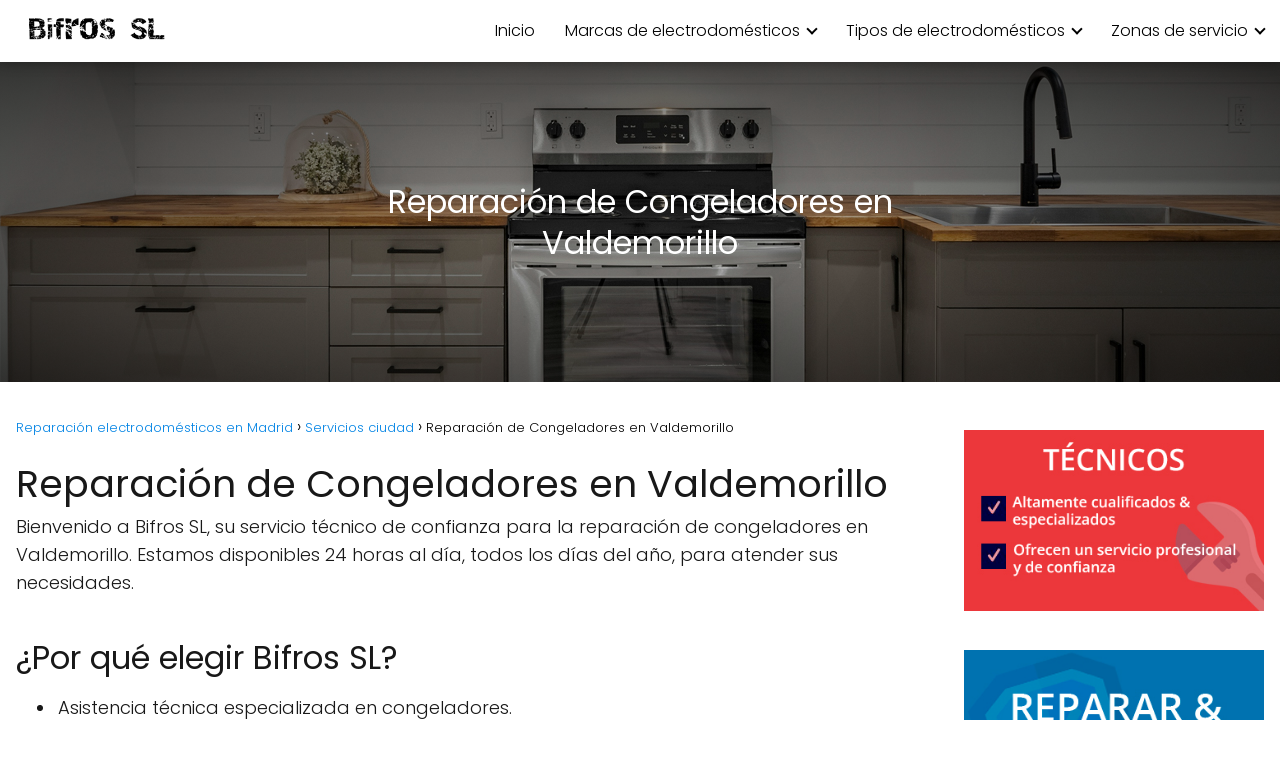

--- FILE ---
content_type: text/html; charset=UTF-8
request_url: https://www.electrodomesticosmadrid.net/reparacion-de-congeladores-en-valdemorillo/
body_size: 12984
content:
<!DOCTYPE html><html lang="es" > <head> <meta charset="UTF-8"><meta name="viewport" content="width=device-width, initial-scale=1.0, maximum-scale=2.0"><meta name='robots' content='index, follow, max-image-preview:large, max-snippet:-1, max-video-preview:-1'/><script id="cookieyes" type="text/javascript" src="https://cdn-cookieyes.com/client_data/bd3c9b796e3f4b628bbbedf9229526b0/script.js"></script><link rel="dns-prefetch" href="https://www.googletagmanager.com"><link rel="preconnect" href="https://www.googletagmanager.com" crossorigin><link rel="preconnect" href="https://pagead2.googlesyndication.com" crossorigin><link rel="preconnect" href="https://googleads.g.doubleclick.net" crossorigin><link rel="preconnect" href="https://tpc.googlesyndication.com" crossorigin><link rel="preconnect" href="https://stats.g.doubleclick.net" crossorigin><link rel="preconnect" href="https://cm.g.doubleclick.net" crossorigin><link rel="preload" href="https://securepubads.g.doubleclick.net/tag/js/gpt.js" as="script"><script type="text/javascript" id="google_gtagjs-js-consent-mode-data-layer">/* <![CDATA[ */window.dataLayer = window.dataLayer || [];function gtag(){dataLayer.push(arguments);}gtag('consent', 'default', {"ad_personalization":"denied","ad_storage":"denied","ad_user_data":"denied","analytics_storage":"denied","functionality_storage":"denied","security_storage":"denied","personalization_storage":"denied","region":["AT","BE","BG","CH","CY","CZ","DE","DK","EE","ES","FI","FR","GB","GR","HR","HU","IE","IS","IT","LI","LT","LU","LV","MT","NL","NO","PL","PT","RO","SE","SI","SK"],"wait_for_update":500});window._googlesitekitConsentCategoryMap = {"statistics":["analytics_storage"],"marketing":["ad_storage","ad_user_data","ad_personalization"],"functional":["functionality_storage","security_storage"],"preferences":["personalization_storage"]};window._googlesitekitConsents = {"ad_personalization":"denied","ad_storage":"denied","ad_user_data":"denied","analytics_storage":"denied","functionality_storage":"denied","security_storage":"denied","personalization_storage":"denied","region":["AT","BE","BG","CH","CY","CZ","DE","DK","EE","ES","FI","FR","GB","GR","HR","HU","IE","IS","IT","LI","LT","LU","LV","MT","NL","NO","PL","PT","RO","SE","SI","SK"],"wait_for_update":500};/* ]]> */</script>  <title>Reparación de Congeladores en Valdemorillo - Reparación electrodomésticos en Madrid</title> <link rel="canonical" href="https://www.electrodomesticosmadrid.net/reparacion-de-congeladores-en-valdemorillo/"/> <meta property="og:locale" content="es_ES"/> <meta property="og:type" content="article"/> <meta property="og:title" content="Reparación de Congeladores en Valdemorillo - Reparación electrodomésticos en Madrid"/> <meta property="og:description" content="Reparación de Congeladores en Valdemorillo | Bifros SL Reparación de Congeladores en&hellip;"/> <meta property="og:url" content="https://www.electrodomesticosmadrid.net/reparacion-de-congeladores-en-valdemorillo/"/> <meta property="og:site_name" content="Reparación electrodomésticos en Madrid"/> <meta property="article:published_time" content="2016-12-19T11:01:41+00:00"/> <meta property="article:modified_time" content="2025-12-09T17:37:37+00:00"/> <meta name="author" content="Webpsilon"/> <meta name="twitter:card" content="summary_large_image"/> <meta name="twitter:label1" content="Escrito por"/> <meta name="twitter:data1" content="Webpsilon"/> <meta name="twitter:label2" content="Tiempo de lectura"/> <meta name="twitter:data2" content="1 minuto"/> <script type="application/ld+json" class="yoast-schema-graph">{"@context":"https://schema.org","@graph":[{"@type":"Article","@id":"https://www.electrodomesticosmadrid.net/reparacion-de-congeladores-en-valdemorillo/#article","isPartOf":{"@id":"https://www.electrodomesticosmadrid.net/reparacion-de-congeladores-en-valdemorillo/"},"author":{"name":"Webpsilon","@id":"https://www.electrodomesticosmadrid.net/#/schema/person/6c1a205cb4b994d63f512cbb716df2ec"},"headline":"Reparación de Congeladores en Valdemorillo","datePublished":"2016-12-19T11:01:41+00:00","dateModified":"2025-12-09T17:37:37+00:00","mainEntityOfPage":{"@id":"https://www.electrodomesticosmadrid.net/reparacion-de-congeladores-en-valdemorillo/"},"wordCount":252,"commentCount":0,"publisher":{"@id":"https://www.electrodomesticosmadrid.net/#organization"},"articleSection":["Servicios ciudad"],"inLanguage":"es","potentialAction":[{"@type":"CommentAction","name":"Comment","target":["https://www.electrodomesticosmadrid.net/reparacion-de-congeladores-en-valdemorillo/#respond"]}]},{"@type":"WebPage","@id":"https://www.electrodomesticosmadrid.net/reparacion-de-congeladores-en-valdemorillo/","url":"https://www.electrodomesticosmadrid.net/reparacion-de-congeladores-en-valdemorillo/","name":"Reparación de Congeladores en Valdemorillo - Reparación electrodomésticos en Madrid","isPartOf":{"@id":"https://www.electrodomesticosmadrid.net/#website"},"datePublished":"2016-12-19T11:01:41+00:00","dateModified":"2025-12-09T17:37:37+00:00","inLanguage":"es","potentialAction":[{"@type":"ReadAction","target":["https://www.electrodomesticosmadrid.net/reparacion-de-congeladores-en-valdemorillo/"]}]},{"@type":"WebSite","@id":"https://www.electrodomesticosmadrid.net/#website","url":"https://www.electrodomesticosmadrid.net/","name":"Reparación electrodomésticos en Madrid","description":"Bifros SL","publisher":{"@id":"https://www.electrodomesticosmadrid.net/#organization"},"potentialAction":[{"@type":"SearchAction","target":{"@type":"EntryPoint","urlTemplate":"https://www.electrodomesticosmadrid.net/?s={search_term_string}"},"query-input":{"@type":"PropertyValueSpecification","valueRequired":true,"valueName":"search_term_string"}}],"inLanguage":"es"},{"@type":"Organization","@id":"https://www.electrodomesticosmadrid.net/#organization","name":"Reparación electrodomésticos en Madrid","url":"https://www.electrodomesticosmadrid.net/","logo":{"@type":"ImageObject","inLanguage":"es","@id":"https://www.electrodomesticosmadrid.net/#/schema/logo/image/","url":"https://www.electrodomesticosmadrid.net/wp-content/uploads/2022/07/Bifros.png","contentUrl":"https://www.electrodomesticosmadrid.net/wp-content/uploads/2022/07/Bifros.png","width":260,"height":101,"caption":"Reparación electrodomésticos en Madrid"},"image":{"@id":"https://www.electrodomesticosmadrid.net/#/schema/logo/image/"}},{"@type":"Person","@id":"https://www.electrodomesticosmadrid.net/#/schema/person/6c1a205cb4b994d63f512cbb716df2ec","name":"Webpsilon","image":{"@type":"ImageObject","inLanguage":"es","@id":"https://www.electrodomesticosmadrid.net/#/schema/person/image/","url":"https://secure.gravatar.com/avatar/aadbd60afaeba101665faa2a38ce19bc03f73d0b51d3245a46ce919484399798?s=96&d=mm&r=g","contentUrl":"https://secure.gravatar.com/avatar/aadbd60afaeba101665faa2a38ce19bc03f73d0b51d3245a46ce919484399798?s=96&d=mm&r=g","caption":"Webpsilon"},"sameAs":["https://www.electrodomesticosmadrid.net"],"url":"https://www.electrodomesticosmadrid.net/author/webpsilon/"}]}</script> <link rel='dns-prefetch' href='//www.googletagmanager.com'/><style id='wp-img-auto-sizes-contain-inline-css' type='text/css'>img:is([sizes=auto i],[sizes^="auto," i]){contain-intrinsic-size:3000px 1500px}/*# sourceURL=wp-img-auto-sizes-contain-inline-css */</style><style id='classic-theme-styles-inline-css' type='text/css'>/*! This file is auto-generated */.wp-block-button__link{color:#fff;background-color:#32373c;border-radius:9999px;box-shadow:none;text-decoration:none;padding:calc(.667em + 2px) calc(1.333em + 2px);font-size:1.125em}.wp-block-file__button{background:#32373c;color:#fff;text-decoration:none}/*# sourceURL=/wp-includes/css/classic-themes.min.css */</style><link rel='stylesheet' id='asap-parent-style-css' href='https://www.electrodomesticosmadrid.net/wp-content/themes/asap/assets/css/main.min.css?ver=1765450244' type='text/css' media='all'/><link rel='stylesheet' id='asap-style-css' href='https://www.electrodomesticosmadrid.net/wp-content/themes/asap-child/assets/css/main.min.css?ver=04280925' type='text/css' media='all'/><style id='asap-style-inline-css' type='text/css'>body {font-family: 'Poppins', sans-serif !important;background: #FFFFFF;font-weight: 300 !important;}h1,h2,h3,h4,h5,h6 {font-family: 'Poppins', sans-serif !important;font-weight: 400;line-height: 1.3;}h1 {color:#181818}h2,h5,h6{color:#181818}h3{color:#181818}h4{color:#181818}.home-categories .article-loop:hover h3,.home-categories .article-loop:hover p {color:#181818 !important;}.grid-container .grid-item h2 {font-family: 'Poppins', sans-serif !important;font-weight: 700;font-size: 25px !important;line-height: 1.3;}.design-3 .grid-container .grid-item h2,.design-3 .grid-container .grid-item h2 {font-size: 25px !important;}.home-categories h2 {font-family: 'Poppins', sans-serif !important;font-weight: 700;font-size: calc(25px - 4px) !important;line-height: 1.3;}.home-categories .featured-post h3 {font-family: 'Poppins', sans-serif !important;font-weight: 700 !important;font-size: 25px !important;line-height: 1.3;}.home-categories .article-loop h3,.home-categories .regular-post h3 {font-family: 'Poppins', sans-serif !important;font-weight: 300 !important;}.home-categories .regular-post h3 {font-size: calc(18px - 1px) !important;}.home-categories .article-loop h3,.design-3 .home-categories .regular-post h3 {font-size: 18px !important;}.article-loop p,.article-loop h2,.article-loop h3,.article-loop h4,.article-loop span.entry-title, .related-posts p,.last-post-sidebar p,.woocommerce-loop-product__title {font-family: 'Poppins', sans-serif !important;font-size: 18px !important;font-weight: 300 !important;}.article-loop-featured p,.article-loop-featured h2,.article-loop-featured h3 {font-family: 'Poppins', sans-serif !important;font-size: 18px !important;font-weight: bold !important;}.article-loop .show-extract p,.article-loop .show-extract span {font-family: 'Poppins', sans-serif !important;font-weight: 300 !important;}.home-categories .content-area .show-extract p {font-size: calc(18px - 2px) !important;}a {color: #0183e4;}.the-content .post-index span,.des-category .post-index span {font-size:18px;}.the-content .post-index li,.the-content .post-index a,.des-category .post-index li,.des-category .post-index a,.comment-respond > p > span > a,.asap-pros-cons-title span,.asap-pros-cons ul li span,.woocommerce #reviews #comments ol.commentlist li .comment-text p,.woocommerce #review_form #respond p,.woocommerce .comment-reply-title,.woocommerce form .form-row label, .woocommerce-page form .form-row label {font-size: calc(18px - 2px);}.content-tags a,.tagcloud a {border:1px solid #0183e4;}.content-tags a:hover,.tagcloud a:hover {color: #0183e499;}p,.the-content ul li,.the-content ol li,.content-wc ul li.content-wc ol li {color: #181818;font-size: 18px;line-height: 1.6;}.comment-author cite,.primary-sidebar ul li a,.woocommerce ul.products li.product .price,span.asap-author,.content-cluster .show-extract span,.home-categories h2 a {color: #181818;}.comment-body p,#commentform input,#commentform textarea{font-size: calc(18px - 2px);}.social-title,.primary-sidebar ul li a {font-size: calc(18px - 3px);}.breadcrumb a,.breadcrumb span,.woocommerce .woocommerce-breadcrumb {font-size: calc(18px - 5px);}.content-footer p,.content-footer li,.content-footer .widget-bottom-area,.search-header input:not([type=submit]):not([type=radio]):not([type=checkbox]):not([type=file]) {font-size: calc(18px - 4px) !important;}.search-header input:not([type=submit]):not([type=radio]):not([type=checkbox]):not([type=file]) {border:1px solid #00000026 !important;}h1 {font-size: 38px;}.archive .content-loop h1 {font-size: calc(38px - 2px);}.asap-hero h1 {font-size: 32px;}h2 {font-size: 32px;}h3 {font-size: 28px;}h4 {font-size: 23px;}.site-header,#cookiesbox {background: #2471a3;}.site-header-wc a span.count-number {border:1px solid #000000;}.content-footer {background: #2471a3;}.comment-respond > p,.area-comentarios ol > p,.error404 .content-loop p + p,.search .content-loop .search-home + p {border-bottom:1px solid #2471a3}.home-categories h2:after,.toc-rapida__item.is-active::before {background: #2471a3}.pagination a,.nav-links a,.woocommerce #respond input#submit,.woocommerce a.button, .woocommerce button.button,.woocommerce input.button,.woocommerce #respond input#submit.alt,.woocommerce a.button.alt,.woocommerce button.button.alt,.woocommerce input.button.alt,.wpcf7-form input.wpcf7-submit,.woocommerce-pagination .page-numbers a,.woocommerce-pagination .page-numbers span {background: #2471a3;color: #FFFFFF !important;}.woocommerce div.product .woocommerce-tabs ul.tabs li.active {border-bottom: 2px solid #2471a3;}.pagination a:hover,.nav-links a:hover,.woocommerce-pagination .page-numbers a:hover,.woocommerce-pagination .page-numbers span:hover {background: #2471a3B3;}.woocommerce-pagination .page-numbers .current {background: #FFFFFF;color: #181818 !important;}.article-loop a span.entry-title{color:#181818 !important;}.article-loop a:hover p,.article-loop a:hover h2,.article-loop a:hover h3,.article-loop a:hover span.entry-title,.home-categories-h2 h2 a:hover {color: #0183e4 !important;}.article-loop.custom-links a:hover span.entry-title,.asap-loop-horizontal .article-loop a:hover span.entry-title {color: #181818 !important;}#commentform input,#commentform textarea {border: 2px solid #2471a3;font-weight: 300 !important;}.content-loop,.content-loop-design {max-width: 1280px;}.site-header-content,.site-header-content-top {max-width: 1280px;}.content-footer {max-width: calc(1280px - 32px); }.content-footer-social {background: #2471a31A;}.content-single {max-width: 1280px;}.content-page {max-width: 1280px;}.content-wc {max-width: 980px;}.reply a,.go-top {background: #2471a3;color: #FFFFFF;}.reply a {border: 2px solid #2471a3;}#commentform input[type=submit] {background: #2471a3;color: #FFFFFF;}.site-header a,header,header label,.site-name h1 {color: #000000;}.content-footer a,.content-footer p,.content-footer .widget-area,.content-footer .widget-content-footer-bottom {color: #FFFFFF;}header .line {background: #000000;}.site-logo img {max-width: 160px;width:100%;}.content-footer .logo-footer img {max-width: 160px;}.search-header {margin-left: 0px;}.primary-sidebar {width:300px;}p.sidebar-title {font-size:calc(18px + 1px);}.comment-respond > p,.area-comentarios ol > p,.asap-subtitle,.asap-subtitle p {font-size:calc(18px + 2px);}.popular-post-sidebar ol a {color:#181818;font-size:calc(18px - 2px);}.popular-post-sidebar ol li:before,.primary-sidebar div ul li:before {border-color: #2471a3;}.search-form input[type=submit] {background:#2471a3;}.search-form {border:2px solid #2471a3;}.sidebar-title:after {background:#2471a3;}.single-nav .nav-prev a:before, .single-nav .nav-next a:before {border-color:#2471a3;}.single-nav a {color:#181818;font-size:calc(18px - 3px);}.the-content .post-index {border-top:2px solid #2471a3;}.the-content .post-index #show-table {color:#0183e4;font-size: calc(18px - 3px);font-weight: 300;}.the-content .post-index .btn-show {font-size: calc(18px - 3px) !important;}.search-header form {width:200px;}.site-header .site-header-wc svg {stroke:#000000;}.item-featured {color:#FFFFFF;background:#e88330;}.item-new {color:#FFFFFF;background:#e83030;}.asap-style1.asap-popular ol li:before {border:1px solid #181818;}.asap-style2.asap-popular ol li:before {border:2px solid #2471a3;}.category-filters a.checked .checkbox {background-color: #2471a3; border-color: #2471a3;background-image: url('data:image/svg+xml;charset=UTF-8,<svg viewBox="0 0 16 16" fill="%23FFFFFF" xmlns="http://www.w3.org/2000/svg"><path d="M5.5 11.793l-3.646-3.647.708-.707L5.5 10.379l6.646-6.647.708.707-7.354 7.354z"/></svg>');}.category-filters a:hover .checkbox {border-color: #2471a3;}.design-2 .content-area.latest-post-container,.design-3 .regular-posts {grid-template-columns: repeat(2, 1fr);}.checkbox .check-table svg {stroke:#2471a3;}.content-area .article-loop-featured:nth-child(10),.content-cluster .article-loop-featured:nth-child(10){margin-bottom:3rem;}.article-content,#commentform input, #commentform textarea,.reply a,.woocommerce #respond input#submit, .woocommerce #respond input#submit.alt,.woocommerce-address-fields__field-wrapper input,.woocommerce-EditAccountForm input,.wpcf7-form input,.wpcf7-form textarea,.wpcf7-form input.wpcf7-submit,.grid-container .grid-item,.design-1 .featured-post-img,.design-1 .regular-post-img,.design-1 .lastest-post-img,.design-2 .featured-post-img,.design-2 .regular-post-img,.design-2 .lastest-post-img,.design-2 .grid-item,.design-2 .grid-item .grid-image-container,.design-2 .regular-post,.home.design-2.asap-box-design .article-loop,.design-3 .featured-post-img,.design-3 .regular-post-img,.design-3 .lastest-post-img {border-radius: 10px !important;}.pagination a, .pagination span, .nav-links a {border-radius:50%;min-width:2.5rem;}.reply a {padding:6px 8px !important;}.asap-icon,.asap-icon-single {border-radius:50%;}.asap-icon{margin-right:1px;padding:.6rem !important;}.content-footer-social {border-top-left-radius:10px;border-top-right-radius:10px;}.item-featured,.item-new,.average-rating-loop {border-radius:2px;}.content-item-category > span {border-top-left-radius: 3px;border-top-right-radius: 3px;}.woocommerce span.onsale,.woocommerce a.button,.woocommerce button.button, .woocommerce input.button, .woocommerce a.button.alt, .woocommerce button.button.alt, .woocommerce input.button.alt,.product-gallery-summary .quantity input,#add_payment_method table.cart input,.woocommerce-cart table.cart input, .woocommerce-checkout table.cart input,.woocommerce div.product form.cart .variations select {border-radius:2rem !important;}.search-home input {border-radius:2rem !important;padding: 0.875rem 1.25rem !important;}.search-home button.s-btn {margin-right:1.25rem !important;}#cookiesbox p,#cookiesbox a {color: #000000;}#cookiesbox button {background: #000000;color:#2471a3;}@media (max-width: 1050px) and (min-width:481px) {.article-loop-featured .article-image-featured {border-radius: 10px !important;}}@media (min-width:1050px) { #autocomplete-results {border-radius:3px;}ul.sub-menu,ul.sub-menu li {border-radius:10px;}.search-header input {border-radius:2rem !important;padding: 0 3 0 .85rem !important;}.search-header button.s-btn {width:2.65rem !important;}.site-header .asap-icon svg { stroke: #000000 !important;}.home .content-loop {padding-top: 1.75rem;}.article-loop-featured:first-child .article-image-featured {border-top-left-radius:10px !important;}.article-loop-featured:nth-child(9) .article-image-featured {border-bottom-left-radius:10px !important;}.article-loop-featured:nth-child(2) .article-image-featured {border-top-right-radius:10px !important;}.article-loop-featured:nth-child(10) .article-image-featured {border-bottom-right-radius:10px !important;}.primary-sidebar .article-image-featured {border-radius:10px !important;}}@media (min-width:1050px) {.content-footer {border-top-left-radius:10px;border-top-right-radius:10px;}}.article-loop .article-image,.article-loop a p,.article-loop img,.article-image-featured,input,textarea,a { transition:all .2s; }.article-loop:hover .article-image,.article-loop:hover img{transform:scale(1.05) }@media(max-width: 480px) {h1, .archive .content-loop h1 {font-size: calc(38px - 8px);}.asap-hero h1 {font-size: calc(32px - 8px);}h2 {font-size: calc(32px - 4px);}h3 {font-size: calc(28px - 4px);}.article-loop-featured .article-image-featured {border-radius: 10px !important;}}@media(min-width:1050px) {.content-thin {width: calc(95% - 300px);}#menu>ul {font-size: calc(18px - 2px);} #menu ul .menu-item-has-children:after {border: solid #000000;border-width: 0 2px 2px 0;}}@media(max-width:1050px) {#menu ul li .sub-menu li a:hover { color:#0183e4 !important;}#menu ul>li ul>li>a{font-size: calc(18px - 2px);}} .asap-box-design .last-post-sidebar .article-content { min-height:140px;}.asap-box-design .last-post-sidebar .article-loop {margin-bottom:.85rem !important;} .asap-box-design .last-post-sidebar article:last-child { margin-bottom:2rem !important;}.asap-date-loop {font-size: calc(18px - 5px) !important;text-align:center;}.the-content h2:before,.the-content h2 span:before {margin-top: -70px;height: 70px; }.asap-hero-content h1,.asap-hero-content p {color:#000000 !important;}@media (max-width: 1050px) {.content-page,.content-single {padding-top: 0 !important;}}@media (max-width: 1050px) {.asap-hero {height: 360px;}.category .asap-hero {height: 300px !important;}.asap-hero-content {padding-top: 3.5rem !important;}}.asap-hero:after {background: radial-gradient(ellipse at center, #2471a3 18%,#000000d1 100%);}@media (min-width: 1050px) {#menu ul>li ul {width: 36rem !important;}#menu>ul>li ul>li {width:33.333333% !important;}}@media (min-width: 1050px) {#menu ul>li>ul>li>ul {left: -36.2rem !important;}}.site-header {box-shadow: 0 1px 12px rgb(0 0 0 / 30%);}.content-footer .widget-area {padding-right:2rem;}footer {background: #2471a3;}.content-footer {padding:20px;}.content-footer p.widget-title {margin-bottom:10px;}.content-footer .logo-footer {width:100%;align-items:flex-start;}.content-footer-social {width: 100%;}.content-single,content-page {margin-bottom:2rem;}.content-footer-social > div {max-width: calc(1280px - 32px);margin:0 auto;}.content-footer .widget-bottom-area {margin-top:1.25rem;}.content-footer .widget-bottom-title {display: none;}@media (min-width:1050px) {.content-footer {padding:30px 0;}.content-footer .logo-footer {margin:0 1rem 0 0 !important;padding-right:2rem !important;}}@media (max-width:1050px) {.content-footer .logo-footer {margin:0 0 1rem 0 !important;}.content-footer .widget-area {margin-top:2rem !important;}}.search-header input {background:#FFFFFF !important;}.search-header button.s-btn,.search-header input::placeholder {color: #484848 !important;opacity:1 !important;}.search-header button.s-btn:hover {opacity:.7 !important;}.search-header input:not([type=submit]):not([type=radio]):not([type=checkbox]):not([type=file]) {border-color: #FFFFFF !important;} @media(min-width:768px) {.design-2 .grid-container .grid-item:first-child a .main-h2-container h2 {font-size: 25 !important;}.design-2 .grid-container .grid-item.item-2 h2,.design-2 .grid-container .grid-item.item-3 h2,.design-2 .grid-container .grid-item.item-4 h2,.design-2 .grid-container .grid-item.item-5 h2,.design-2 .grid-container .grid-item.item-6 h2 {font-size: calc(18px + 2px) !important;}.design-2 .grid-container .grid-item:first-child,.design-2 .category-posts .regular-posts .regular-post:first-child {grid-column: span 2;}.design-2 .regular-posts .regular-post:first-child h3 {font-size: 25px !important;line-height: 1.3;}}@media(max-width:768px) {.design-2 .grid-container .grid-item h2 {font-size: calc(25px - 8px) !important;}}.design-2 .grid-container,.design-2 .regular-posts {grid-template-columns: repeat(2, 1fr);}.design-2 .latest-post-container .asap-columns-1, .design-2 .latest-post-container .asap-columns-2, .design-2 .latest-post-container .asap-columns-3, .design-2 .latest-post-container .asap-columns-4, .design-2 .latest-post-container .asap-columns-5 {width: 100%;flex-basis: 100%;max-width: 100%;}.home-categories .show-extract p {font-size: calc(18px - 2px) !important;}@media (max-width: 768px) {.woocommerce ul.products[class*="columns-"] li.product,.woocommerce-page ul.products[class*="columns-"] li.product {width: 50% !important;}}.asap-megamenu-overlay.asap-megamenu-dropdown .asap-megamenu-container {width: 100%;padding: 0;}@media (min-width: 1050px) {.asap-megamenu-overlay.asap-megamenu-dropdown .asap-megamenu-container {max-width: calc(1280px - 2rem) !important;width: calc(1280px - 2rem) !important;margin: 0 auto !important;}}.asap-megamenu-overlay.asap-megamenu-dropdown .asap-megamenu-header,.asap-megamenu-overlay.asap-megamenu-dropdown .asap-megamenu-content {padding-left: 1rem;padding-right: 1rem;}/*# sourceURL=asap-style-inline-css */</style><link rel='shortlink' href='https://www.electrodomesticosmadrid.net/?p=1533'/>  <style id="custom-logo-css" type="text/css"> .site-title, .site-description { position: absolute; clip-path: inset(50%); } </style> <meta name="generator" content="Site Kit by Google 1.168.0"/><meta name="theme-color" content="#2471a3"><style>@font-face { font-family: "Poppins"; font-style: normal; font-weight: 300; src: local(""), url("https://www.electrodomesticosmadrid.net/wp-content/themes/asap/assets/fonts/poppins-300.woff2") format("woff2"), url("https://www.electrodomesticosmadrid.net/wp-content/themes/asap/assets/fonts/poppins-300.woff") format("woff"); font-display: swap; } @font-face { font-family: "Poppins"; font-style: normal; font-weight: 700; src: local(""), url("https://www.electrodomesticosmadrid.net/wp-content/themes/asap/assets/fonts/poppins-700.woff2") format("woff2"), url("https://www.electrodomesticosmadrid.net/wp-content/themes/asap/assets/fonts/poppins-700.woff") format("woff"); font-display: swap; } @font-face { font-family: "Poppins"; font-style: normal; font-weight: 400; src: local(""), url("https://www.electrodomesticosmadrid.net/wp-content/themes/asap/assets/fonts/poppins-400.woff2") format("woff2"), url("https://www.electrodomesticosmadrid.net/wp-content/themes/asap/assets/fonts/poppins-400.woff") format("woff"); font-display: swap; } </style>  <script type="application/ld+json"> {"@context":"http:\/\/schema.org","@type":"Organization","name":"Reparaci\u00f3n electrodom\u00e9sticos en Madrid","alternateName":"Bifros SL","url":"https:\/\/www.electrodomesticosmadrid.net","logo":"https:\/\/www.electrodomesticosmadrid.net\/wp-content\/uploads\/2022\/07\/Bifros.png"} </script>  <script type="application/ld+json"> {"@context":"https:\/\/schema.org","@type":"Article","mainEntityOfPage":{"@type":"WebPage","@id":"https:\/\/www.electrodomesticosmadrid.net\/reparacion-de-congeladores-en-valdemorillo\/"},"headline":"Reparaci\u00f3n de Congeladores en Valdemorillo","author":{"@type":"Person","name":"Webpsilon","sameAs":"https:\/\/www.electrodomesticosmadrid.net\/author\/webpsilon\/"},"publisher":{"@type":"Organization","name":"Reparaci\u00f3n electrodom\u00e9sticos en Madrid","logo":{"@type":"ImageObject","url":"https:\/\/www.electrodomesticosmadrid.net\/wp-content\/uploads\/2022\/07\/Bifros.png"}},"datePublished":"2016-12-19T11:01:41+00:00","dateModified":"2025-12-09T17:37:37+00:00"} </script>   <script type="text/javascript">/* <![CDATA[ */ ( function( w, d, s, l, i ) { w[l] = w[l] || []; w[l].push( {'gtm.start': new Date().getTime(), event: 'gtm.js'} ); var f = d.getElementsByTagName( s )[0], j = d.createElement( s ), dl = l != 'dataLayer' ? '&l=' + l : ''; j.async = true; j.src = 'https://www.googletagmanager.com/gtm.js?id=' + i + dl; f.parentNode.insertBefore( j, f ); } )( window, document, 'script', 'dataLayer', 'GTM-KDWZHV53' ); /* ]]> */</script> <style type="text/css" id="wp-custom-css"> .the-content footer {display: none;visibility: hidden;}.site-header {background: #fff;}/*header .line { background: #000000;}*/.asap-hero-content h1 { color: #fff !important;}/* Contenedor de las imágenes */.fila-imagenes { width: 100%; /* ocupa todo el ancho de la página */ display: flex; /* coloca las imágenes en fila */ gap: 20px; /* separación igual entre las 3 */ box-sizing: border-box;}/* Imágenes dentro del contenedor */.fila-imagenes img { flex: 1; /* las 3 ocupan el mismo espacio */ width: 100%; /* que se adapten al ancho disponible */ display: block; object-fit: cover; /* por si no tienen la misma proporción */}/* Versión móvil: una debajo de otra */@media (max-width: 768px) { .fila-imagenes { flex-direction: column; }}.asap-hero {background-image:url("https://www.electrodomesticosmadrid.net/wp-content/uploads/2025/12/slider.jpg");}#menu ul>li ul {width: 50rem!important;}.article-image-featured::before{ background-image:none!important;}.article-image-featured { margin: 5px; border-radius: 10px !important;background-image: url(https://www.electrodomesticosmadrid.net/wp-content/uploads/2025/12/destacada.jpg)!important;}/*.article-loop-featured h3 {color:#2471a3;}*/.asap-hero:after { background: radial-gradient(ellipse at center, rgb(0 0 0 / 30%) 18%, #000000d1 100%);} </style> <style id='global-styles-inline-css' type='text/css'>
:root{--wp--preset--aspect-ratio--square: 1;--wp--preset--aspect-ratio--4-3: 4/3;--wp--preset--aspect-ratio--3-4: 3/4;--wp--preset--aspect-ratio--3-2: 3/2;--wp--preset--aspect-ratio--2-3: 2/3;--wp--preset--aspect-ratio--16-9: 16/9;--wp--preset--aspect-ratio--9-16: 9/16;--wp--preset--color--black: #000000;--wp--preset--color--cyan-bluish-gray: #abb8c3;--wp--preset--color--white: #ffffff;--wp--preset--color--pale-pink: #f78da7;--wp--preset--color--vivid-red: #cf2e2e;--wp--preset--color--luminous-vivid-orange: #ff6900;--wp--preset--color--luminous-vivid-amber: #fcb900;--wp--preset--color--light-green-cyan: #7bdcb5;--wp--preset--color--vivid-green-cyan: #00d084;--wp--preset--color--pale-cyan-blue: #8ed1fc;--wp--preset--color--vivid-cyan-blue: #0693e3;--wp--preset--color--vivid-purple: #9b51e0;--wp--preset--gradient--vivid-cyan-blue-to-vivid-purple: linear-gradient(135deg,rgb(6,147,227) 0%,rgb(155,81,224) 100%);--wp--preset--gradient--light-green-cyan-to-vivid-green-cyan: linear-gradient(135deg,rgb(122,220,180) 0%,rgb(0,208,130) 100%);--wp--preset--gradient--luminous-vivid-amber-to-luminous-vivid-orange: linear-gradient(135deg,rgb(252,185,0) 0%,rgb(255,105,0) 100%);--wp--preset--gradient--luminous-vivid-orange-to-vivid-red: linear-gradient(135deg,rgb(255,105,0) 0%,rgb(207,46,46) 100%);--wp--preset--gradient--very-light-gray-to-cyan-bluish-gray: linear-gradient(135deg,rgb(238,238,238) 0%,rgb(169,184,195) 100%);--wp--preset--gradient--cool-to-warm-spectrum: linear-gradient(135deg,rgb(74,234,220) 0%,rgb(151,120,209) 20%,rgb(207,42,186) 40%,rgb(238,44,130) 60%,rgb(251,105,98) 80%,rgb(254,248,76) 100%);--wp--preset--gradient--blush-light-purple: linear-gradient(135deg,rgb(255,206,236) 0%,rgb(152,150,240) 100%);--wp--preset--gradient--blush-bordeaux: linear-gradient(135deg,rgb(254,205,165) 0%,rgb(254,45,45) 50%,rgb(107,0,62) 100%);--wp--preset--gradient--luminous-dusk: linear-gradient(135deg,rgb(255,203,112) 0%,rgb(199,81,192) 50%,rgb(65,88,208) 100%);--wp--preset--gradient--pale-ocean: linear-gradient(135deg,rgb(255,245,203) 0%,rgb(182,227,212) 50%,rgb(51,167,181) 100%);--wp--preset--gradient--electric-grass: linear-gradient(135deg,rgb(202,248,128) 0%,rgb(113,206,126) 100%);--wp--preset--gradient--midnight: linear-gradient(135deg,rgb(2,3,129) 0%,rgb(40,116,252) 100%);--wp--preset--font-size--small: 13px;--wp--preset--font-size--medium: 20px;--wp--preset--font-size--large: 36px;--wp--preset--font-size--x-large: 42px;--wp--preset--spacing--20: 0.44rem;--wp--preset--spacing--30: 0.67rem;--wp--preset--spacing--40: 1rem;--wp--preset--spacing--50: 1.5rem;--wp--preset--spacing--60: 2.25rem;--wp--preset--spacing--70: 3.38rem;--wp--preset--spacing--80: 5.06rem;--wp--preset--shadow--natural: 6px 6px 9px rgba(0, 0, 0, 0.2);--wp--preset--shadow--deep: 12px 12px 50px rgba(0, 0, 0, 0.4);--wp--preset--shadow--sharp: 6px 6px 0px rgba(0, 0, 0, 0.2);--wp--preset--shadow--outlined: 6px 6px 0px -3px rgb(255, 255, 255), 6px 6px rgb(0, 0, 0);--wp--preset--shadow--crisp: 6px 6px 0px rgb(0, 0, 0);}:where(.is-layout-flex){gap: 0.5em;}:where(.is-layout-grid){gap: 0.5em;}body .is-layout-flex{display: flex;}.is-layout-flex{flex-wrap: wrap;align-items: center;}.is-layout-flex > :is(*, div){margin: 0;}body .is-layout-grid{display: grid;}.is-layout-grid > :is(*, div){margin: 0;}:where(.wp-block-columns.is-layout-flex){gap: 2em;}:where(.wp-block-columns.is-layout-grid){gap: 2em;}:where(.wp-block-post-template.is-layout-flex){gap: 1.25em;}:where(.wp-block-post-template.is-layout-grid){gap: 1.25em;}.has-black-color{color: var(--wp--preset--color--black) !important;}.has-cyan-bluish-gray-color{color: var(--wp--preset--color--cyan-bluish-gray) !important;}.has-white-color{color: var(--wp--preset--color--white) !important;}.has-pale-pink-color{color: var(--wp--preset--color--pale-pink) !important;}.has-vivid-red-color{color: var(--wp--preset--color--vivid-red) !important;}.has-luminous-vivid-orange-color{color: var(--wp--preset--color--luminous-vivid-orange) !important;}.has-luminous-vivid-amber-color{color: var(--wp--preset--color--luminous-vivid-amber) !important;}.has-light-green-cyan-color{color: var(--wp--preset--color--light-green-cyan) !important;}.has-vivid-green-cyan-color{color: var(--wp--preset--color--vivid-green-cyan) !important;}.has-pale-cyan-blue-color{color: var(--wp--preset--color--pale-cyan-blue) !important;}.has-vivid-cyan-blue-color{color: var(--wp--preset--color--vivid-cyan-blue) !important;}.has-vivid-purple-color{color: var(--wp--preset--color--vivid-purple) !important;}.has-black-background-color{background-color: var(--wp--preset--color--black) !important;}.has-cyan-bluish-gray-background-color{background-color: var(--wp--preset--color--cyan-bluish-gray) !important;}.has-white-background-color{background-color: var(--wp--preset--color--white) !important;}.has-pale-pink-background-color{background-color: var(--wp--preset--color--pale-pink) !important;}.has-vivid-red-background-color{background-color: var(--wp--preset--color--vivid-red) !important;}.has-luminous-vivid-orange-background-color{background-color: var(--wp--preset--color--luminous-vivid-orange) !important;}.has-luminous-vivid-amber-background-color{background-color: var(--wp--preset--color--luminous-vivid-amber) !important;}.has-light-green-cyan-background-color{background-color: var(--wp--preset--color--light-green-cyan) !important;}.has-vivid-green-cyan-background-color{background-color: var(--wp--preset--color--vivid-green-cyan) !important;}.has-pale-cyan-blue-background-color{background-color: var(--wp--preset--color--pale-cyan-blue) !important;}.has-vivid-cyan-blue-background-color{background-color: var(--wp--preset--color--vivid-cyan-blue) !important;}.has-vivid-purple-background-color{background-color: var(--wp--preset--color--vivid-purple) !important;}.has-black-border-color{border-color: var(--wp--preset--color--black) !important;}.has-cyan-bluish-gray-border-color{border-color: var(--wp--preset--color--cyan-bluish-gray) !important;}.has-white-border-color{border-color: var(--wp--preset--color--white) !important;}.has-pale-pink-border-color{border-color: var(--wp--preset--color--pale-pink) !important;}.has-vivid-red-border-color{border-color: var(--wp--preset--color--vivid-red) !important;}.has-luminous-vivid-orange-border-color{border-color: var(--wp--preset--color--luminous-vivid-orange) !important;}.has-luminous-vivid-amber-border-color{border-color: var(--wp--preset--color--luminous-vivid-amber) !important;}.has-light-green-cyan-border-color{border-color: var(--wp--preset--color--light-green-cyan) !important;}.has-vivid-green-cyan-border-color{border-color: var(--wp--preset--color--vivid-green-cyan) !important;}.has-pale-cyan-blue-border-color{border-color: var(--wp--preset--color--pale-cyan-blue) !important;}.has-vivid-cyan-blue-border-color{border-color: var(--wp--preset--color--vivid-cyan-blue) !important;}.has-vivid-purple-border-color{border-color: var(--wp--preset--color--vivid-purple) !important;}.has-vivid-cyan-blue-to-vivid-purple-gradient-background{background: var(--wp--preset--gradient--vivid-cyan-blue-to-vivid-purple) !important;}.has-light-green-cyan-to-vivid-green-cyan-gradient-background{background: var(--wp--preset--gradient--light-green-cyan-to-vivid-green-cyan) !important;}.has-luminous-vivid-amber-to-luminous-vivid-orange-gradient-background{background: var(--wp--preset--gradient--luminous-vivid-amber-to-luminous-vivid-orange) !important;}.has-luminous-vivid-orange-to-vivid-red-gradient-background{background: var(--wp--preset--gradient--luminous-vivid-orange-to-vivid-red) !important;}.has-very-light-gray-to-cyan-bluish-gray-gradient-background{background: var(--wp--preset--gradient--very-light-gray-to-cyan-bluish-gray) !important;}.has-cool-to-warm-spectrum-gradient-background{background: var(--wp--preset--gradient--cool-to-warm-spectrum) !important;}.has-blush-light-purple-gradient-background{background: var(--wp--preset--gradient--blush-light-purple) !important;}.has-blush-bordeaux-gradient-background{background: var(--wp--preset--gradient--blush-bordeaux) !important;}.has-luminous-dusk-gradient-background{background: var(--wp--preset--gradient--luminous-dusk) !important;}.has-pale-ocean-gradient-background{background: var(--wp--preset--gradient--pale-ocean) !important;}.has-electric-grass-gradient-background{background: var(--wp--preset--gradient--electric-grass) !important;}.has-midnight-gradient-background{background: var(--wp--preset--gradient--midnight) !important;}.has-small-font-size{font-size: var(--wp--preset--font-size--small) !important;}.has-medium-font-size{font-size: var(--wp--preset--font-size--medium) !important;}.has-large-font-size{font-size: var(--wp--preset--font-size--large) !important;}.has-x-large-font-size{font-size: var(--wp--preset--font-size--x-large) !important;}
/*# sourceURL=global-styles-inline-css */
</style>
<link rel='stylesheet' id='awesome-styles-css' href='https://cdnjs.cloudflare.com/ajax/libs/font-awesome/5.14.0/css/all.min.css?ver=6.9' type='text/css' media='all' />
</head> <body class="wp-singular single postid-1533 wp-theme-asap wp-child-theme-asap-child">  <noscript> <iframe src="https://www.googletagmanager.com/ns.html?id=GTM-KDWZHV53" height="0" width="0" style="display:none;visibility:hidden"></iframe> </noscript>  <header class="site-header"> <div class="site-header-content"> <div class="site-logo"><a href="https://www.electrodomesticosmadrid.net/" class="custom-logo-link" rel="home"><img width="260" height="101" src="https://www.electrodomesticosmadrid.net/wp-content/uploads/2022/07/Bifros.png" class="custom-logo" alt="Reparación electrodomésticos en Madrid" decoding="async"/></a></div> <div> <input type="checkbox" id="btn-menu"/> <label id="nav-icon" for="btn-menu"> <div class="circle nav-icon"> <span class="line top"></span> <span class="line middle"></span> <span class="line bottom"></span> </div> </label> <nav id="menu" itemscope="itemscope" itemtype="http://schema.org/SiteNavigationElement" role="navigation" > <ul id="menu-main-menu" class="header-menu"><li id="menu-item-1988" class="menu-item menu-item-type-post_type menu-item-object-page menu-item-home menu-item-1988"><a href="https://www.electrodomesticosmadrid.net/" itemprop="url">Inicio</a></li><li id="menu-item-1990" class="menu-item menu-item-type-taxonomy menu-item-object-category menu-item-has-children menu-item-1990"><a href="https://www.electrodomesticosmadrid.net/reparaciones/marcas-de-electrodomesticos/" itemprop="url">Marcas de electrodomésticos</a><ul class="sub-menu"> <li id="menu-item-2065" class="menu-item menu-item-type-post_type menu-item-object-post menu-item-2065"><a href="https://www.electrodomesticosmadrid.net/reparacion-electrodomesticos-aeg-en-madrid/" itemprop="url">AEG</a></li> <li id="menu-item-2066" class="menu-item menu-item-type-post_type menu-item-object-post menu-item-2066"><a href="https://www.electrodomesticosmadrid.net/reparacion-electrodomesticos-ardo-en-madrid/" itemprop="url">Ardo</a></li> <li id="menu-item-2067" class="menu-item menu-item-type-post_type menu-item-object-post menu-item-2067"><a href="https://www.electrodomesticosmadrid.net/reparacion-electrodomesticos-aspes-en-madrid/" itemprop="url">Aspes</a></li> <li id="menu-item-2068" class="menu-item menu-item-type-post_type menu-item-object-post menu-item-2068"><a href="https://www.electrodomesticosmadrid.net/reparacion-electrodomesticos-balay-en-madrid/" itemprop="url">Balay</a></li> <li id="menu-item-2069" class="menu-item menu-item-type-post_type menu-item-object-post menu-item-2069"><a href="https://www.electrodomesticosmadrid.net/reparacion-electrodomesticos-bosch-en-madrid/" itemprop="url">Bosch</a></li> <li id="menu-item-2070" class="menu-item menu-item-type-post_type menu-item-object-post menu-item-2070"><a href="https://www.electrodomesticosmadrid.net/reparacion-electrodomesticos-candy-en-madrid/" itemprop="url">Candy</a></li> <li id="menu-item-2071" class="menu-item menu-item-type-post_type menu-item-object-post menu-item-2071"><a href="https://www.electrodomesticosmadrid.net/reparacion-electrodomesticos-corbero-en-madrid/" itemprop="url">Corberó</a></li> <li id="menu-item-2072" class="menu-item menu-item-type-post_type menu-item-object-post menu-item-2072"><a href="https://www.electrodomesticosmadrid.net/reparacion-electrodomesticos-daewoo-en-madrid/" itemprop="url">Daewoo</a></li> <li id="menu-item-2073" class="menu-item menu-item-type-post_type menu-item-object-post menu-item-2073"><a href="https://www.electrodomesticosmadrid.net/reparacion-electrodomesticos-edesa-en-madrid/" itemprop="url">Edesa</a></li> <li id="menu-item-2074" class="menu-item menu-item-type-post_type menu-item-object-post menu-item-2074"><a href="https://www.electrodomesticosmadrid.net/reparacion-electrodomesticos-electrolux-en-madrid/" itemprop="url">Electrolux</a></li> <li id="menu-item-2075" class="menu-item menu-item-type-post_type menu-item-object-post menu-item-2075"><a href="https://www.electrodomesticosmadrid.net/reparacion-electrodomesticos-energy-sistem-en-madrid/" itemprop="url">Energy Sistem</a></li> <li id="menu-item-2076" class="menu-item menu-item-type-post_type menu-item-object-post menu-item-2076"><a href="https://www.electrodomesticosmadrid.net/reparacion-electrodomesticos-fagor-en-madrid/" itemprop="url">Fagor</a></li> <li id="menu-item-2078" class="menu-item menu-item-type-post_type menu-item-object-post menu-item-2078"><a href="https://www.electrodomesticosmadrid.net/reparacion-electrodomesticos-haier-en-madrid/" itemprop="url">Haier</a></li> <li id="menu-item-2079" class="menu-item menu-item-type-post_type menu-item-object-post menu-item-2079"><a href="https://www.electrodomesticosmadrid.net/reparacion-electrodomesticos-indesit-en-madrid/" itemprop="url">Indesit</a></li> <li id="menu-item-2080" class="menu-item menu-item-type-post_type menu-item-object-post menu-item-2080"><a href="https://www.electrodomesticosmadrid.net/reparacion-electrodomesticos-lg-en-madrid/" itemprop="url">LG</a></li> <li id="menu-item-2081" class="menu-item menu-item-type-post_type menu-item-object-post menu-item-2081"><a href="https://www.electrodomesticosmadrid.net/reparacion-electrodomesticos-liebherr-en-madrid/" itemprop="url">Liebherr</a></li> <li id="menu-item-2082" class="menu-item menu-item-type-post_type menu-item-object-post menu-item-2082"><a href="https://www.electrodomesticosmadrid.net/reparacion-electrodomesticos-lux-en-madrid/" itemprop="url">Lux</a></li> <li id="menu-item-2083" class="menu-item menu-item-type-post_type menu-item-object-post menu-item-2083"><a href="https://www.electrodomesticosmadrid.net/reparacion-electrodomesticos-lynx-en-madrid/" itemprop="url">Lynx</a></li> <li id="menu-item-2084" class="menu-item menu-item-type-post_type menu-item-object-post menu-item-2084"><a href="https://www.electrodomesticosmadrid.net/reparacion-electrodomesticos-miele-en-madrid/" itemprop="url">Miele</a></li> <li id="menu-item-2085" class="menu-item menu-item-type-post_type menu-item-object-post menu-item-2085"><a href="https://www.electrodomesticosmadrid.net/reparacion-electrodomesticos-neff-en-madrid/" itemprop="url">Neff</a></li> <li id="menu-item-2086" class="menu-item menu-item-type-post_type menu-item-object-post menu-item-2086"><a href="https://www.electrodomesticosmadrid.net/reparacion-electrodomesticos-new-pol-en-madrid/" itemprop="url">New Pol</a></li> <li id="menu-item-2087" class="menu-item menu-item-type-post_type menu-item-object-post menu-item-2087"><a href="https://www.electrodomesticosmadrid.net/reparacion-electrodomesticos-otsein-en-madrid/" itemprop="url">Otsein</a></li> <li id="menu-item-2088" class="menu-item menu-item-type-post_type menu-item-object-post menu-item-2088"><a href="https://www.electrodomesticosmadrid.net/reparacion-electrodomesticos-samsung-en-madrid/" itemprop="url">Samsung</a></li> <li id="menu-item-2089" class="menu-item menu-item-type-post_type menu-item-object-post menu-item-2089"><a href="https://www.electrodomesticosmadrid.net/reparacion-electrodomesticos-siemens-en-madrid/" itemprop="url">Siemens</a></li> <li id="menu-item-2090" class="menu-item menu-item-type-post_type menu-item-object-post menu-item-2090"><a href="https://www.electrodomesticosmadrid.net/reparacion-electrodomesticos-smeg-en-madrid/" itemprop="url">Smeg</a></li> <li id="menu-item-2091" class="menu-item menu-item-type-post_type menu-item-object-post menu-item-2091"><a href="https://www.electrodomesticosmadrid.net/reparacion-electrodomesticos-taurus-en-madrid/" itemprop="url">Taurus</a></li> <li id="menu-item-2092" class="menu-item menu-item-type-post_type menu-item-object-post menu-item-2092"><a href="https://www.electrodomesticosmadrid.net/reparacion-electrodomesticos-teka-en-madrid/" itemprop="url">Teka</a></li> <li id="menu-item-2093" class="menu-item menu-item-type-post_type menu-item-object-post menu-item-2093"><a href="https://www.electrodomesticosmadrid.net/reparacion-electrodomesticos-ufesa-en-madrid/" itemprop="url">Ufesa</a></li> <li id="menu-item-2094" class="menu-item menu-item-type-post_type menu-item-object-post menu-item-2094"><a href="https://www.electrodomesticosmadrid.net/reparacion-electrodomesticos-whirpool-en-madrid/" itemprop="url">Whirpool</a></li> <li id="menu-item-2095" class="menu-item menu-item-type-post_type menu-item-object-post menu-item-2095"><a href="https://www.electrodomesticosmadrid.net/reparacion-electrodomesticos-zanussi-en-madrid/" itemprop="url">Zanussi</a></li></ul></li><li id="menu-item-1991" class="menu-item menu-item-type-taxonomy menu-item-object-category menu-item-has-children menu-item-1991"><a href="https://www.electrodomesticosmadrid.net/reparaciones/tipos-de-electrodomesticos/" itemprop="url">Tipos de electrodomésticos</a><ul class="sub-menu"> <li id="menu-item-2096" class="menu-item menu-item-type-post_type menu-item-object-post menu-item-2096"><a href="https://www.electrodomesticosmadrid.net/reparacion-de-aires-acondicionados-en-madrid/" itemprop="url">Aire acondicionado</a></li> <li id="menu-item-2097" class="menu-item menu-item-type-post_type menu-item-object-post menu-item-2097"><a href="https://www.electrodomesticosmadrid.net/reparacion-de-calefacciones-en-madrid/" itemprop="url">Calefacciones</a></li> <li id="menu-item-2098" class="menu-item menu-item-type-post_type menu-item-object-post menu-item-2098"><a href="https://www.electrodomesticosmadrid.net/reparacion-de-frigorificos-en-madrid/" itemprop="url">Frigoríficos</a></li> <li id="menu-item-3851" class="menu-item menu-item-type-post_type menu-item-object-post menu-item-3851"><a href="https://www.electrodomesticosmadrid.net/reparacion-de-congeladores-en-madrid/" itemprop="url">Congeladores</a></li> <li id="menu-item-2099" class="menu-item menu-item-type-post_type menu-item-object-post menu-item-2099"><a href="https://www.electrodomesticosmadrid.net/reparacion-de-hornos-en-madrid/" itemprop="url">Hornos</a></li> <li id="menu-item-2955" class="menu-item menu-item-type-post_type menu-item-object-post menu-item-2955"><a href="https://www.electrodomesticosmadrid.net/reparacion-de-lavadoras-en-madrid/" itemprop="url">Lavadoras</a></li> <li id="menu-item-2102" class="menu-item menu-item-type-post_type menu-item-object-post menu-item-2102"><a href="https://www.electrodomesticosmadrid.net/reparacion-de-secadoras-en-madrid/" itemprop="url">Secadoras</a></li> <li id="menu-item-2101" class="menu-item menu-item-type-post_type menu-item-object-post menu-item-2101"><a href="https://www.electrodomesticosmadrid.net/reparacion-de-lavavajillas-en-madrid/" itemprop="url">Lavavajillas</a></li></ul></li><li id="menu-item-1989" class="menu-item menu-item-type-taxonomy menu-item-object-category menu-item-has-children menu-item-1989"><a href="https://www.electrodomesticosmadrid.net/reparaciones/zonas-de-servicio/" itemprop="url">Zonas de servicio</a><ul class="sub-menu"> <li id="menu-item-2007" class="menu-item menu-item-type-post_type menu-item-object-post menu-item-2007"><a href="https://www.electrodomesticosmadrid.net/reparacion-de-electrodomesticos-en-alcala-de-henares/" itemprop="url">Alcalá de Henares</a></li> <li id="menu-item-2008" class="menu-item menu-item-type-post_type menu-item-object-post menu-item-2008"><a href="https://www.electrodomesticosmadrid.net/reparacion-de-electrodomesticos-en-alcobendas/" itemprop="url">Alcobendas</a></li> <li id="menu-item-2009" class="menu-item menu-item-type-post_type menu-item-object-post menu-item-2009"><a href="https://www.electrodomesticosmadrid.net/reparacion-de-electrodomesticos-en-alcorcon/" itemprop="url">Alcorcón</a></li> <li id="menu-item-2010" class="menu-item menu-item-type-post_type menu-item-object-post menu-item-2010"><a href="https://www.electrodomesticosmadrid.net/reparacion-de-electrodomesticos-en-algete/" itemprop="url">Algete</a></li> <li id="menu-item-2011" class="menu-item menu-item-type-post_type menu-item-object-post menu-item-2011"><a href="https://www.electrodomesticosmadrid.net/reparacion-de-electrodomesticos-en-alpedrete/" itemprop="url">Alpedrete</a></li> <li id="menu-item-2012" class="menu-item menu-item-type-post_type menu-item-object-post menu-item-2012"><a href="https://www.electrodomesticosmadrid.net/reparacion-de-electrodomesticos-en-aranjuez/" itemprop="url">Aranjuez</a></li> <li id="menu-item-2013" class="menu-item menu-item-type-post_type menu-item-object-post menu-item-2013"><a href="https://www.electrodomesticosmadrid.net/reparacion-de-electrodomesticos-en-arganda-del-rey/" itemprop="url">Arganda del Rey</a></li> <li id="menu-item-2014" class="menu-item menu-item-type-post_type menu-item-object-post menu-item-2014"><a href="https://www.electrodomesticosmadrid.net/reparacion-de-electrodomesticos-en-arroyomolinos/" itemprop="url">Arroyomolinos</a></li> <li id="menu-item-2015" class="menu-item menu-item-type-post_type menu-item-object-post menu-item-2015"><a href="https://www.electrodomesticosmadrid.net/reparacion-de-electrodomesticos-en-boadilla-del-monte/" itemprop="url">Boadilla del Monte</a></li> <li id="menu-item-2016" class="menu-item menu-item-type-post_type menu-item-object-post menu-item-2016"><a href="https://www.electrodomesticosmadrid.net/reparacion-de-electrodomesticos-en-brunete/" itemprop="url">Brunete</a></li> <li id="menu-item-2017" class="menu-item menu-item-type-post_type menu-item-object-post menu-item-2017"><a href="https://www.electrodomesticosmadrid.net/reparacion-de-electrodomesticos-en-ciempozuelos/" itemprop="url">Ciempozuelos</a></li> <li id="menu-item-2018" class="menu-item menu-item-type-post_type menu-item-object-post menu-item-2018"><a href="https://www.electrodomesticosmadrid.net/reparacion-de-electrodomesticos-en-collado-villalba/" itemprop="url">Collado Villalba</a></li> <li id="menu-item-2019" class="menu-item menu-item-type-post_type menu-item-object-post menu-item-2019"><a href="https://www.electrodomesticosmadrid.net/reparacion-de-electrodomesticos-en-colmenar-viejo/" itemprop="url">Colmenar Viejo</a></li> <li id="menu-item-2020" class="menu-item menu-item-type-post_type menu-item-object-post menu-item-2020"><a href="https://www.electrodomesticosmadrid.net/reparacion-de-electrodomesticos-en-coslada/" itemprop="url">Coslada</a></li> <li id="menu-item-2021" class="menu-item menu-item-type-post_type menu-item-object-post menu-item-2021"><a href="https://www.electrodomesticosmadrid.net/reparacion-de-electrodomesticos-en-el-escorial/" itemprop="url">El Escorial</a></li> <li id="menu-item-2022" class="menu-item menu-item-type-post_type menu-item-object-post menu-item-2022"><a href="https://www.electrodomesticosmadrid.net/reparacion-de-electrodomesticos-en-fuenlabrada/" itemprop="url">Fuenlabrada</a></li> <li id="menu-item-2023" class="menu-item menu-item-type-post_type menu-item-object-post menu-item-2023"><a href="https://www.electrodomesticosmadrid.net/reparacion-de-electrodomesticos-en-galapagar/" itemprop="url">Galapagar</a></li> <li id="menu-item-2024" class="menu-item menu-item-type-post_type menu-item-object-post menu-item-2024"><a href="https://www.electrodomesticosmadrid.net/reparacion-de-electrodomesticos-en-getafe/" itemprop="url">Getafe</a></li> <li id="menu-item-2025" class="menu-item menu-item-type-post_type menu-item-object-post menu-item-2025"><a href="https://www.electrodomesticosmadrid.net/reparacion-de-electrodomesticos-en-guadarrama/" itemprop="url">Guadarrama</a></li> <li id="menu-item-2026" class="menu-item menu-item-type-post_type menu-item-object-post menu-item-2026"><a href="https://www.electrodomesticosmadrid.net/reparacion-de-electrodomesticos-en-humanes-de-madrid/" itemprop="url">Humanes de Madrid</a></li> <li id="menu-item-2027" class="menu-item menu-item-type-post_type menu-item-object-post menu-item-2027"><a href="https://www.electrodomesticosmadrid.net/reparacion-de-electrodomesticos-en-las-rozas-de-madrid/" itemprop="url">Las Rozas de Madrid</a></li> <li id="menu-item-2028" class="menu-item menu-item-type-post_type menu-item-object-post menu-item-2028"><a href="https://www.electrodomesticosmadrid.net/reparacion-de-electrodomesticos-en-leganes/" itemprop="url">Leganés</a></li> <li id="menu-item-2029" class="menu-item menu-item-type-post_type menu-item-object-post menu-item-2029"><a href="https://www.electrodomesticosmadrid.net/reparacion-de-electrodomesticos-en-majadahonda/" itemprop="url">Majadahonda</a></li> <li id="menu-item-2030" class="menu-item menu-item-type-post_type menu-item-object-post menu-item-2030"><a href="https://www.electrodomesticosmadrid.net/reparacion-de-electrodomesticos-en-meco/" itemprop="url">Meco</a></li> <li id="menu-item-2031" class="menu-item menu-item-type-post_type menu-item-object-post menu-item-2031"><a href="https://www.electrodomesticosmadrid.net/reparacion-de-electrodomesticos-en-mejorada-del-campo/" itemprop="url">Mejorada del Campo</a></li> <li id="menu-item-2032" class="menu-item menu-item-type-post_type menu-item-object-post menu-item-2032"><a href="https://www.electrodomesticosmadrid.net/reparacion-de-electrodomesticos-en-moralzarzal/" itemprop="url">Moralzarzal</a></li> <li id="menu-item-2033" class="menu-item menu-item-type-post_type menu-item-object-post menu-item-2033"><a href="https://www.electrodomesticosmadrid.net/reparacion-de-electrodomesticos-en-mostoles/" itemprop="url">Móstoles</a></li> <li id="menu-item-2034" class="menu-item menu-item-type-post_type menu-item-object-post menu-item-2034"><a href="https://www.electrodomesticosmadrid.net/reparacion-de-electrodomesticos-en-navalcarnero/" itemprop="url">Navalcarnero</a></li> <li id="menu-item-2035" class="menu-item menu-item-type-post_type menu-item-object-post menu-item-2035"><a href="https://www.electrodomesticosmadrid.net/reparacion-de-electrodomesticos-en-paracuellos-de-jarama/" itemprop="url">Paracuellos de Jarama</a></li> <li id="menu-item-2036" class="menu-item menu-item-type-post_type menu-item-object-post menu-item-2036"><a href="https://www.electrodomesticosmadrid.net/reparacion-de-electrodomesticos-en-parla/" itemprop="url">Parla</a></li> <li id="menu-item-2037" class="menu-item menu-item-type-post_type menu-item-object-post menu-item-2037"><a href="https://www.electrodomesticosmadrid.net/reparacion-de-electrodomesticos-en-pinto/" itemprop="url">Pinto</a></li> <li id="menu-item-2038" class="menu-item menu-item-type-post_type menu-item-object-post menu-item-2038"><a href="https://www.electrodomesticosmadrid.net/reparacion-de-electrodomesticos-en-pozuelo-de-alarcon/" itemprop="url">Pozuelo de Alarcón</a></li> <li id="menu-item-2040" class="menu-item menu-item-type-post_type menu-item-object-post menu-item-2040"><a href="https://www.electrodomesticosmadrid.net/reparacion-de-electrodomesticos-en-san-agustin-del-guadalix/" itemprop="url">San Agustín del Guadalix</a></li> <li id="menu-item-2041" class="menu-item menu-item-type-post_type menu-item-object-post menu-item-2041"><a href="https://www.electrodomesticosmadrid.net/reparacion-de-electrodomesticos-en-san-fernando-de-henares/" itemprop="url">San Fernando de Henares</a></li> <li id="menu-item-2042" class="menu-item menu-item-type-post_type menu-item-object-post menu-item-2042"><a href="https://www.electrodomesticosmadrid.net/reparacion-de-electrodomesticos-en-san-lorenzo-de-el-escorial/" itemprop="url">San Lorenzo de El Escorial</a></li> <li id="menu-item-2043" class="menu-item menu-item-type-post_type menu-item-object-post menu-item-2043"><a href="https://www.electrodomesticosmadrid.net/reparacion-de-electrodomesticos-en-san-martin-de-la-vega/" itemprop="url">San Martín de la Vega</a></li> <li id="menu-item-2044" class="menu-item menu-item-type-post_type menu-item-object-post menu-item-2044"><a href="https://www.electrodomesticosmadrid.net/reparacion-de-electrodomesticos-en-san-sebastian-de-los-reyes/" itemprop="url">San Sebastián de los Reyes</a></li> <li id="menu-item-2045" class="menu-item menu-item-type-post_type menu-item-object-post menu-item-2045"><a href="https://www.electrodomesticosmadrid.net/reparacion-de-electrodomesticos-en-torrejon-de-ardoz/" itemprop="url">Torrejón de Ardoz</a></li> <li id="menu-item-2046" class="menu-item menu-item-type-post_type menu-item-object-post menu-item-2046"><a href="https://www.electrodomesticosmadrid.net/reparacion-de-electrodomesticos-en-torrelodones/" itemprop="url">Torrelodones</a></li> <li id="menu-item-2047" class="menu-item menu-item-type-post_type menu-item-object-post menu-item-2047"><a href="https://www.electrodomesticosmadrid.net/reparacion-de-electrodomesticos-en-tres-cantos/" itemprop="url">Tres Cantos</a></li> <li id="menu-item-2048" class="menu-item menu-item-type-post_type menu-item-object-post menu-item-2048"><a href="https://www.electrodomesticosmadrid.net/reparacion-de-electrodomesticos-en-valdemorillo/" itemprop="url">Valdemorillo</a></li> <li id="menu-item-2049" class="menu-item menu-item-type-post_type menu-item-object-post menu-item-2049"><a href="https://www.electrodomesticosmadrid.net/reparacion-de-electrodomesticos-en-valdemoro/" itemprop="url">Valdemoro</a></li> <li id="menu-item-2050" class="menu-item menu-item-type-post_type menu-item-object-post menu-item-2050"><a href="https://www.electrodomesticosmadrid.net/reparacion-de-electrodomesticos-en-velilla-de-san-antonio/" itemprop="url">Velilla de San Antonio</a></li> <li id="menu-item-2051" class="menu-item menu-item-type-post_type menu-item-object-post menu-item-2051"><a href="https://www.electrodomesticosmadrid.net/reparacion-de-electrodomesticos-en-villalbilla/" itemprop="url">Villalbilla</a></li> <li id="menu-item-2052" class="menu-item menu-item-type-post_type menu-item-object-post menu-item-2052"><a href="https://www.electrodomesticosmadrid.net/reparacion-de-electrodomesticos-en-villanueva-de-la-canada/" itemprop="url">Villanueva de la Cañada</a></li> <li id="menu-item-2053" class="menu-item menu-item-type-post_type menu-item-object-post menu-item-2053"><a href="https://www.electrodomesticosmadrid.net/reparacion-de-electrodomesticos-en-villanueva-del-pardillo/" itemprop="url">Villanueva del Pardillo</a></li> <li id="menu-item-2054" class="menu-item menu-item-type-post_type menu-item-object-post menu-item-2054"><a href="https://www.electrodomesticosmadrid.net/reparacion-de-electrodomesticos-en-villaviciosa-de-odon/" itemprop="url">Villaviciosa de Odón</a></li></ul></li></ul> </nav> </div> </div> </header> <div class="asap-hero"> <picture> </picture> <div class="asap-hero-content"> <h1>Reparación de Congeladores en Valdemorillo</h1> </div> </div> <main class="content-single"> <article class="content-thin"> <div role="navigation" aria-label="Breadcrumbs" class="breadcrumb-trail breadcrumbs" itemprop="breadcrumb"><ul class="breadcrumb" itemscope itemtype="http://schema.org/BreadcrumbList"><meta name="numberOfItems" content="3"/><meta name="itemListOrder" content="Ascending"/><li itemprop="itemListElement" itemscope itemtype="http://schema.org/ListItem" class="trail-item trail-begin"><a href="https://www.electrodomesticosmadrid.net/" rel="home" itemprop="item"><span itemprop="name">Reparación electrodomésticos en Madrid</span></a><meta itemprop="position" content="1"/></li><li itemprop="itemListElement" itemscope itemtype="http://schema.org/ListItem" class="trail-item"><a href="https://www.electrodomesticosmadrid.net/reparaciones/servicios-ciudad/" itemprop="item"><span itemprop="name">Servicios ciudad</span></a><meta itemprop="position" content="2"/></li><li itemprop="itemListElement" itemscope itemtype="http://schema.org/ListItem" class="trail-item trail-end"><span itemprop="name">Reparación de Congeladores en Valdemorillo</span><meta itemprop="position" content="3"/></li></ul></div> <div class="the-content"> <p> <title>Reparación de Congeladores en Valdemorillo | Bifros SL</title></p><header><h1>Reparación de Congeladores en Valdemorillo</h1><p>Bienvenido a Bifros SL, su servicio técnico de confianza para la reparación de congeladores en Valdemorillo. Estamos disponibles 24 horas al día, todos los días del año, para atender sus necesidades.</p></header><section><h2>¿Por qué elegir Bifros SL?</h2><ul><li>Asistencia técnica especializada en congeladores.</li><li>Servicio disponible las 24 horas, los 365 días del año.</li><li>Técnicos altamente cualificados y con experiencia.</li><li>Reparaciones rápidas y efectivas en su hogar.</li><li>Presupuestos transparentes y sin compromiso.</li></ul></section><section><h2>Servicios que ofrecemos</h2><p>En Bifros SL, nos especializamos en la reparación de todo tipo de problemas que puedan afectar a su congelador, incluyendo:</p><ul><li>Fugas de refrigerante.</li><li>Problemas con el termostato.</li><li>Ruidos extraños y vibraciones.</li><li>Congeladores que no enfrían adecuadamente.</li><li>Reparación de compresores y circuitos eléctricos.</li></ul></section><section><h2>Áreas de servicio en Valdemorillo</h2><p>Ofrecemos nuestros servicios de reparación de congeladores en toda la localidad de Valdemorillo, incluyendo:</p><ul><li>Centro de Valdemorillo</li><li>Urbanización La Navata</li><li>Barrio de La Cañada</li><li>Zona de Los Molinos</li><li>Y muchas más áreas en Valdemorillo.</li></ul></section><section><h2>Contacto</h2><p>Si necesita una reparación urgente de su congelador en Valdemorillo, no dude en contactarnos. Puede llamarnos al <strong>123-456-789</strong> o enviarnos un correo electrónico a <strong>info@brifossl.com</strong>. Nuestro equipo estará encantado de ayudarle.</p></section><footer><p>&copy; 2023 Bifros SL. Todos los derechos reservados. | <a href="https://www.brifossl.com">Visite nuestra página web</a></p></footer><h2>Más sobre reparaciones de electrodomésticos en Valdemorillo</h2><ul class="menu-servicios-ciudad"><li><a href="/reparacion-de-lavadoras-en-valdemorillo/">Reparaci&oacute;n de lavadoras en Valdemorillo</a></li><li><a href="/reparacion-de-frigorificos-en-valdemorillo/">Reparaci&oacute;n de frigorificos en Valdemorillo</a></li><li><a href="/reparacion-de-calefacciones-en-valdemorillo/">Reparaci&oacute;n de calefacciones en Valdemorillo</a></li><li><a href="/reparacion-de-secadoras-en-valdemorillo/">Reparaci&oacute;n de secadoras en Valdemorillo</a></li><li><a href="/reparacion-de-lavavajillas-en-valdemorillo/">Reparaci&oacute;n de lavavajillas en Valdemorillo</a></li><li><a href="/reparacion-de-hornos-en-valdemorillo/">Reparaci&oacute;n de hornos en Valdemorillo</a></li><li><a href="/reparacion-de-aire-acondicionado-en-valdemorillo/">Reparaci&oacute;n de aire-acondicionado en Valdemorillo</a></li></ul> </div> </article> <aside id="primary-sidebar" class="primary-sidebar widget-area" role="complementary"> <div class="sticky"> <div><img width="365" height="220" src="https://www.electrodomesticosmadrid.net/wp-content/uploads/2025/12/banner-lateral-tecnicos.jpg" class="image wp-image-3849 attachment-full size-full" alt="" style="max-width: 100%; height: auto;" decoding="async" loading="lazy" srcset="https://www.electrodomesticosmadrid.net/wp-content/uploads/2025/12/banner-lateral-tecnicos.jpg 365w, https://www.electrodomesticosmadrid.net/wp-content/uploads/2025/12/banner-lateral-tecnicos-300x181.jpg 300w" sizes="auto, (max-width: 365px) 100vw, 365px"/></div><div><img width="365" height="220" src="https://www.electrodomesticosmadrid.net/wp-content/uploads/2025/12/banner-lateral-reparaciones.jpg" class="image wp-image-3850 attachment-full size-full" alt="" style="max-width: 100%; height: auto;" decoding="async" loading="lazy" srcset="https://www.electrodomesticosmadrid.net/wp-content/uploads/2025/12/banner-lateral-reparaciones.jpg 365w, https://www.electrodomesticosmadrid.net/wp-content/uploads/2025/12/banner-lateral-reparaciones-300x181.jpg 300w" sizes="auto, (max-width: 365px) 100vw, 365px"/></div><div><img width="365" height="220" src="https://www.electrodomesticosmadrid.net/wp-content/uploads/2025/12/banner-lateral-calidad.jpg" class="image wp-image-3848 attachment-full size-full" alt="" style="max-width: 100%; height: auto;" decoding="async" loading="lazy" srcset="https://www.electrodomesticosmadrid.net/wp-content/uploads/2025/12/banner-lateral-calidad.jpg 365w, https://www.electrodomesticosmadrid.net/wp-content/uploads/2025/12/banner-lateral-calidad-300x181.jpg 300w" sizes="auto, (max-width: 365px) 100vw, 365px"/></div> </div> </aside> </main> <div class="footer-breadcrumb"> <div class="breadcrumb-trail breadcrumbs"><ul class="breadcrumb"><li ><a href="https://www.electrodomesticosmadrid.net/" rel="home" itemprop="item"><span itemprop="name">Reparación electrodomésticos en Madrid</span></a></li><li ><a href="https://www.electrodomesticosmadrid.net/reparaciones/servicios-ciudad/" itemprop="item"><span itemprop="name">Servicios ciudad</span></a></li><li ><span itemprop="name">Reparación de Congeladores en Valdemorillo</span></li></ul></div> </div> <span class="go-top"><span>Subir</span><i class="arrow arrow-up"></i></span> <footer> <div class="content-footer"> <div class="widget-content-footer"> <div class="widget-area"><p class="widget-title">SERVICIOS INTEGRALES BIFROS, S.L.</p> <div class="textwidget"><p>CIF: B88258009<br/>Calle Cid Campeador, 7, Local 2D2 &#8211; Centro Comercial Arce &#8211; 28935 Móstoles<br/>E-mail: serviciotecnicoatem@yahoo.es<br/>Teléfono: 91 365 47 47</p></div> </div> </div> <div class="widget-content-footer-bottom"> <div class="widget-bottom-area"> <div class="textwidget"><p>© SERVICIOS INTEGRALES BIFROS, S.L. &#8211; Todos los derechos reservados. | <a href="http://electrodomesticosmadrid.net/cookies">Política de Cookies</a></p></div> </div> </div> </div> </footer> <script type="text/javascript" defer src="https://www.electrodomesticosmadrid.net/wp-includes/js/comment-reply.min.js?ver=6.9" id="comment-reply-js" async="async" data-wp-strategy="async" fetchpriority="low"></script><script type="text/javascript" id="cookie-law-info-wca-js-before">/* <![CDATA[ */const _ckyGsk = true;//# sourceURL=cookie-law-info-wca-js-before/* ]]> */</script><script type="text/javascript" defer src="https://www.electrodomesticosmadrid.net/wp-content/plugins/cookie-law-info/lite/frontend/js/wca.min.js?ver=3.3.8" id="cookie-law-info-wca-js"></script><script type="text/javascript" defer src="https://www.electrodomesticosmadrid.net/wp-content/themes/asap/assets/js/asap.vanilla.min.js?ver=01170124" id="asap-scripts-js"></script><script type="text/javascript" defer src="https://www.electrodomesticosmadrid.net/wp-content/plugins/google-site-kit/dist/assets/js/googlesitekit-consent-mode-bc2e26cfa69fcd4a8261.js" id="googlesitekit-consent-mode-js"></script><script type="text/javascript" defer src="https://www.googletagmanager.com/gtag/js?id=GT-MJM9RHW" id="google_gtagjs-js" async></script><script type="text/javascript" id="google_gtagjs-js-after">/* <![CDATA[ */window.dataLayer = window.dataLayer || [];function gtag(){dataLayer.push(arguments);}gtag("set","linker",{"domains":["www.electrodomesticosmadrid.net"]});gtag("js", new Date());gtag("set", "developer_id.dZTNiMT", true);gtag("config", "GT-MJM9RHW"); window._googlesitekit = window._googlesitekit || {}; window._googlesitekit.throttledEvents = []; window._googlesitekit.gtagEvent = (name, data) => { var key = JSON.stringify( { name, data } ); if ( !! window._googlesitekit.throttledEvents[ key ] ) { return; } window._googlesitekit.throttledEvents[ key ] = true; setTimeout( () => { delete window._googlesitekit.throttledEvents[ key ]; }, 5 ); gtag( "event", name, { ...data, event_source: "site-kit" } ); }; //# sourceURL=google_gtagjs-js-after/* ]]> */</script><script type="text/javascript" defer src="https://www.electrodomesticosmadrid.net/wp-content/plugins/google-site-kit/dist/assets/js/googlesitekit-events-provider-contact-form-7-40476021fb6e59177033.js" id="googlesitekit-events-provider-contact-form-7-js"></script><script type="text/javascript" id="wp-consent-api-js-extra">/* <![CDATA[ */var consent_api = {"consent_type":"","waitfor_consent_hook":"","cookie_expiration":"30","cookie_prefix":"wp_consent","services":[]};//# sourceURL=wp-consent-api-js-extra/* ]]> */</script><script type="text/javascript" defer src="https://www.electrodomesticosmadrid.net/wp-content/plugins/wp-consent-api/assets/js/wp-consent-api.min.js?ver=2.0.0" id="wp-consent-api-js"></script><script type="speculationrules">{"prefetch":[{"source":"document","where":{"and":[{"href_matches":"/*"},{"not":{"href_matches":["/wp-*.php","/wp-admin/*","/wp-content/uploads/*","/wp-content/*","/wp-content/plugins/*","/wp-content/themes/asap-child/*","/wp-content/themes/asap/*","/*\\?(.+)"]}},{"not":{"selector_matches":"a[rel~=\"nofollow\"]"}},{"not":{"selector_matches":".no-prefetch, .no-prefetch a"}}]},"eagerness":"conservative"}]}</script> <script> (function(){ try { // Soporte básico de prefetch var linkEl = document.createElement('link'); if (!('relList' in linkEl) || !linkEl.relList.supports || !linkEl.relList.supports('prefetch')) return; } catch(e) { return; } var prefetched = new Set(); function isInternal(url) { try { var u = new URL(url, location.href); return u.origin === location.origin; } catch(e){ return false; } } function prefetch(url) { if (prefetched.has(url)) return; var l = document.createElement('link'); l.rel = 'prefetch'; l.href = url; l.as = 'document'; document.head.appendChild(l); prefetched.add(url); } function handler(ev) { var a = ev.target && ev.target.closest ? ev.target.closest('a[href]') : null; if (!a) return; var url = a.href; if (!isInternal(url)) return; if (a.target === '_blank') return; if (a.hasAttribute('download')) return; // Evitar anchors dentro de la misma página try { var u = new URL(url); if (u.hash && u.pathname === location.pathname) return; } catch(e){} // Pequeño delay para no prefetchear por hover accidental setTimeout(function(){ prefetch(url); }, 65); } document.addEventListener('mouseover', handler, {passive:true, capture:true}); document.addEventListener('touchstart', handler, {passive:true, capture:true}); })(); </script> </body></html>
<!-- El peso se redujo un 4.39% -->